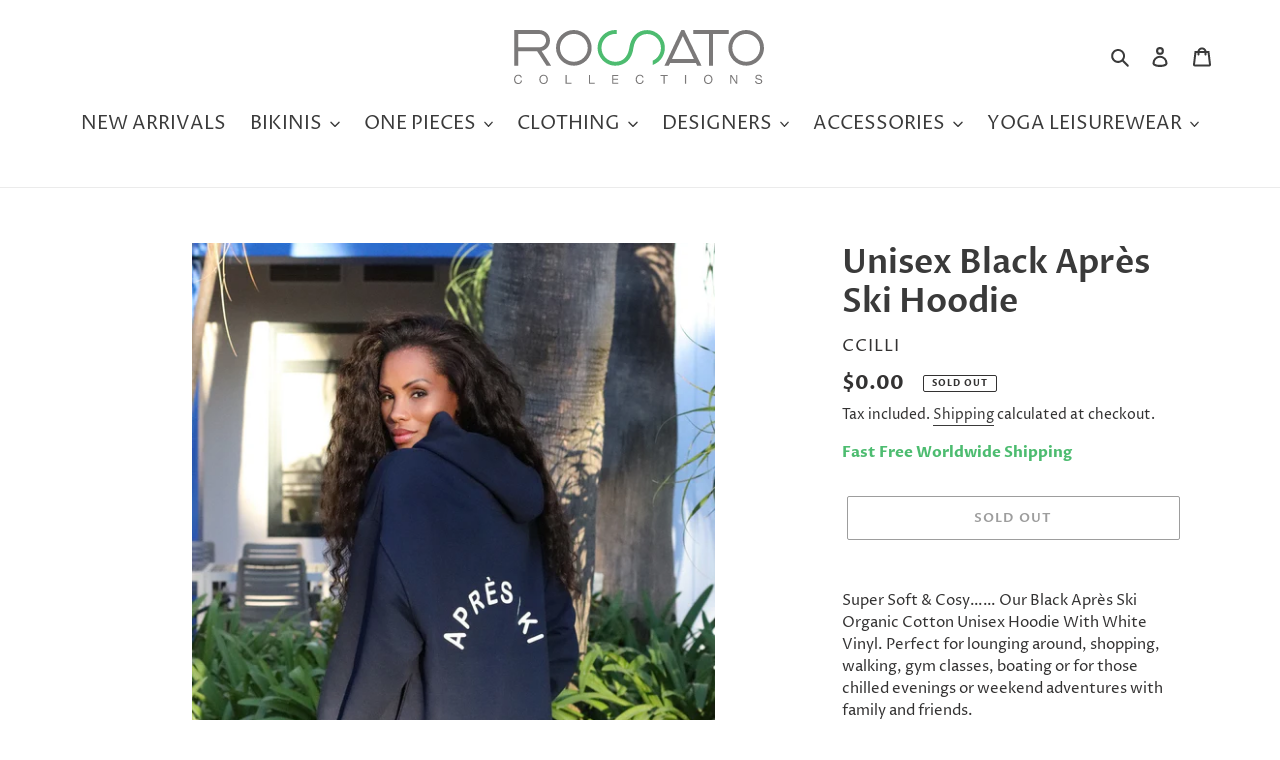

--- FILE ---
content_type: text/css
request_url: https://rosatocollections.com/cdn/shop/t/1/assets/rosato_active.css?v=5825231330784757811677511572
body_size: -251
content:
nav{font-size:19px;text-transform:uppercase}nav button{font-size:19px;text-transform:uppercase}nav .site-nav__dropdown{font-size:15px}.announcement-bar__message{padding-top:6px;padding-bottom:6px;font-size:.8em}.announcement-bar{z-index:6}.section-header h2{font-weight:lighter}.grid-view-item.product-card{letter-spacing:.375px}.grid-view-item.product-card .h4.product-card__title{font-weight:400}#shopify-section-16160945129b31694a .page-width{max-width:100%;padding-left:0;padding-right:0}#related_products_app_html .mrp-container{max-width:1200px!important;margin:auto!important;padding-left:55px!important;padding-right:55px!important;padding-top:55px!important}#related_products_app_html .related_products_app_header h2{font-weight:lighter}#related_products_app_html .related_products_app_image{max-width:175.54125219426564px;max-height:250px}#related_products_app_html .related_products_app_title{font-weight:400;font-size:1rem!important}#related_products_app_html .related_products_app_regularprice{font-weight:700;font-size:1rem!important}body.template-index .image-bar__overlay:before,body.template-index .hero__overlay:before,body.template-index .slideshow__overlay:before{opacity:0}#shopify-section-16461397372b3db770>div,#shopify-section-1616093718595fa902>div,#shopify-section-8073cb8a-4c2e-4977-9522-d44fc3b2cc43>div{margin-bottom:10px}#shopify-section-8073cb8a-4c2e-4977-9522-d44fc3b2cc43 .grid .grid__item.medium-up--one-third,#shopify-section-1616093718595fa902 .grid .grid__item.medium-up--one-third{margin-right:5px;margin-left:5px;width:calc(33.33333% - 10px)}#shopify-section-8073cb8a-4c2e-4977-9522-d44fc3b2cc43 .grid .grid__item.medium-up--one-third:last-of-type,#shopify-section-1616093718595fa902 .grid .grid__item.medium-up--one-third:last-of-type{margin-right:0;margin-left:5px;width:calc(33.33333% - 5px)}#shopify-section-8073cb8a-4c2e-4977-9522-d44fc3b2cc43 .grid .grid__item.medium-up--one-third:first-of-type,#shopify-section-1616093718595fa902 .grid .grid__item.medium-up--one-third:first-of-type{margin-right:5px;margin-left:0;width:calc(33.33333% - 5px)}.product__shipping a:link,.product__shipping a:visited{color:#4dbc70;font-weight:700}
/*# sourceMappingURL=/cdn/shop/t/1/assets/rosato_active.css.map?v=5825231330784757811677511572 */


--- FILE ---
content_type: image/svg+xml
request_url: https://rosatocollections.com/cdn/shop/t/1/assets/rosato_logo_final.svg?v=138740409656726365621645629247
body_size: 2836
content:
<?xml version="1.0" encoding="UTF-8" standalone="no"?>
<svg
   xmlns:dc="http://purl.org/dc/elements/1.1/"
   xmlns:cc="http://creativecommons.org/ns#"
   xmlns:rdf="http://www.w3.org/1999/02/22-rdf-syntax-ns#"
   xmlns:svg="http://www.w3.org/2000/svg"
   xmlns="http://www.w3.org/2000/svg"
   xmlns:sodipodi="http://sodipodi.sourceforge.net/DTD/sodipodi-0.dtd"
   xmlns:inkscape="http://www.inkscape.org/namespaces/inkscape"
   version="1.1"
   id="svg2"
   xml:space="preserve"
   width="957.36346"
   height="206.60359"
   viewBox="0 0 957.36346 206.60358"
   sodipodi:docname="rosato_logo_final.svg"
   inkscape:version="0.92.5 (2060ec1f9f, 2020-04-08)"><metadata
     id="metadata8"><rdf:RDF><cc:Work
         rdf:about=""><dc:format>image/svg+xml</dc:format><dc:type
           rdf:resource="http://purl.org/dc/dcmitype/StillImage" /><dc:title></dc:title></cc:Work></rdf:RDF></metadata><defs
     id="defs6"><clipPath
       clipPathUnits="userSpaceOnUse"
       id="clipPath18"><path
         d="M 0,841.891 H 595.275 V 0 H 0 Z"
         id="path16"
         inkscape:connector-curvature="0" /></clipPath></defs><sodipodi:namedview
     pagecolor="#ffffff"
     bordercolor="#666666"
     borderopacity="1"
     objecttolerance="10"
     gridtolerance="10"
     guidetolerance="10"
     inkscape:pageopacity="0"
     inkscape:pageshadow="2"
     inkscape:window-width="1920"
     inkscape:window-height="1009"
     id="namedview4"
     inkscape:document-rotation="0"
     showgrid="false"
     inkscape:zoom="0.59465138"
     inkscape:cx="109.35332"
     inkscape:cy="-288.29436"
     inkscape:window-x="0"
     inkscape:window-y="0"
     inkscape:window-maximized="1"
     inkscape:current-layer="g10" /><g
     id="g10"
     inkscape:groupmode="layer"
     inkscape:label="rosato_coll_logo_large_vector_cmyk_grey"
     transform="matrix(1.3333333,0,0,-1.3333333,-19.74424,1111.8839)"><g
       id="g12"
       transform="rotate(-90,495.10885,549.53117)"><g
         id="g14"
         clip-path="url(#clipPath18)"><g
           id="g20"
           transform="translate(277.4541,699.3311)"><path
             d="m 0,0 c -4.816,-2.063 -9.965,-3.094 -15.547,-3.094 -5.59,0 -10.738,1.031 -15.547,3.094 -4.879,2.094 -9.086,4.922 -12.687,8.523 -3.598,3.598 -6.446,7.809 -8.574,12.696 -2.09,4.824 -3.137,9.953 -3.137,15.527 0,5.582 1.047,10.719 3.137,15.535 2.128,4.895 4.976,9.098 8.578,12.696 3.605,3.605 7.808,6.457 12.695,8.582 4.82,2.086 9.953,3.14 15.535,3.14 5.574,0 10.719,-1.054 15.527,-3.14 4.895,-2.125 9.098,-4.977 12.704,-8.575 3.597,-3.605 6.429,-7.796 8.523,-12.687 2.063,-4.82 3.102,-9.961 3.102,-15.551 C 24.301,31.164 23.27,26.031 21.203,21.199 h 0.004 C 19.113,16.32 16.281,12.121 12.684,8.523 9.086,4.922 4.887,2.094 0,0 m -35.504,83.883 c -6.164,-2.66 -11.613,-6.32 -16.23,-10.945 -4.625,-4.61 -8.286,-10.055 -10.954,-16.231 -2.687,-6.238 -4.039,-12.93 -4.039,-19.961 0,-7.023 1.352,-13.691 4.047,-19.91 v -0.008 c 2.66,-6.125 6.321,-11.555 10.946,-16.172 4.617,-4.621 10.066,-8.285 16.23,-10.945 6.242,-2.703 12.942,-4.047 19.957,-4.047 7.024,0 13.707,1.344 19.918,4.055 H 4.363 c 6.141,2.66 11.567,6.316 16.184,10.941 V 0.656 c 4.625,4.617 8.285,10.047 10.945,16.172 2.696,6.227 4.043,12.895 4.039,19.918 0.004,7.024 -1.343,13.723 -4.039,19.961 -2.66,6.176 -6.312,11.621 -10.945,16.231 -4.617,4.625 -10.043,8.285 -16.184,10.945 -6.203,2.699 -12.886,4.043 -19.91,4.039 -7.015,0.004 -13.715,-1.34 -19.957,-4.039"
             style="fill:#7b7979;fill-opacity:1;fill-rule:nonzero;stroke:none"
             id="path22"
             inkscape:connector-curvature="0" /></g><g
           id="g24"
           transform="translate(241.1064,161.1475)"><path
             d="m 0,0 c 2.688,-0.008 5.086,-0.5 7.348,-1.488 2.359,-1.024 4.355,-2.379 6.121,-4.11 v 0.008 c 1.722,-1.715 3.086,-3.703 4.101,-6.062 0.996,-2.317 1.489,-4.707 1.489,-7.313 v -60.93 h -37.926 v 60.93 c 0,2.606 0.496,4.996 1.488,7.313 1.031,2.379 2.383,4.379 4.059,6.097 1.675,1.696 3.644,3.035 6.015,4.067 L -7.316,-1.496 C -5.004,-0.5 -2.605,-0.008 0,0 m 27.906,-7.152 c -1.558,3.648 -3.722,6.894 -6.465,9.629 -2.722,2.73 -5.945,4.898 -9.566,6.457 C 8.188,10.531 4.18,11.32 0,11.32 c -4.121,0 -8.09,-0.789 -11.77,-2.386 -3.625,-1.559 -6.843,-3.735 -9.546,-6.473 -2.7,-2.738 -4.844,-5.969 -6.387,-9.606 l -0.016,-0.015 c -1.578,-3.711 -2.379,-7.684 -2.371,-11.805 v -72.16 h 3.723 98.246 v 11.23 H 30.285 v 54.184 L 71.879,1.32 V 14.633 L 29.645,-12.723 c -0.403,1.907 -0.965,3.774 -1.739,5.571"
             style="fill:#7b7979;fill-opacity:1;fill-rule:nonzero;stroke:none"
             id="path26"
             inkscape:connector-curvature="0" /></g><g
           id="g28"
           transform="translate(277.4541,204.2021)"><path
             d="m 0,0 c -4.816,-2.059 -9.965,-3.098 -15.547,-3.098 -5.59,0 -10.738,1.039 -15.547,3.098 -4.894,2.098 -9.086,4.926 -12.687,8.527 -3.598,3.606 -6.446,7.813 -8.574,12.696 -2.09,4.82 -3.137,9.957 -3.137,15.535 0,5.582 1.047,10.711 3.137,15.531 2.128,4.891 4.976,9.09 8.574,12.695 3.601,3.606 7.812,6.454 12.699,8.575 4.82,2.097 9.953,3.14 15.535,3.148 5.574,-0.008 10.719,-1.051 15.527,-3.148 4.903,-2.121 9.098,-4.969 12.704,-8.575 3.597,-3.601 6.429,-7.796 8.523,-12.671 2.063,-4.829 3.094,-9.969 3.102,-15.555 0,-5.582 -1.039,-10.731 -3.102,-15.551 C 19.113,16.324 16.281,12.125 12.684,8.527 9.086,4.926 4.887,2.098 0,0 m -51.734,72.953 v -0.008 c -4.625,-4.625 -8.286,-10.066 -10.954,-16.234 -2.687,-6.234 -4.039,-12.934 -4.039,-19.953 0,-7.024 1.352,-13.707 4.047,-19.918 2.66,-6.133 6.321,-11.559 10.946,-16.176 4.617,-4.621 10.066,-8.293 16.23,-10.945 6.242,-2.699 12.942,-4.047 19.957,-4.039 7.024,-0.008 13.707,1.34 19.918,4.039 H 4.363 c 6.141,2.66 11.567,6.324 16.184,10.945 V 0.656 c 4.625,4.625 8.285,10.051 10.945,16.184 2.696,6.211 4.043,12.894 4.039,19.918 0.004,7.019 -1.343,13.719 -4.039,19.953 -2.66,6.168 -6.312,11.609 -10.945,16.234 -4.617,4.614 -10.043,8.278 -16.184,10.946 -6.203,2.699 -12.886,4.039 -19.91,4.039 -7.031,0 -13.715,-1.34 -19.957,-4.039 -6.176,-2.661 -11.609,-6.325 -16.23,-10.938"
             style="fill:#7b7979;fill-opacity:1;fill-rule:nonzero;stroke:none"
             id="path30"
             inkscape:connector-curvature="0" /></g><g
           id="g32"
           transform="translate(294.2041,586.0811)"><path
             d="m 0,0 v -63.23 l -65.941,31.218 z m -83.281,-27.836 v -8.461 l 102.062,-48.34 v 12.492 l -7.562,3.594 V 5.508 l 7.562,3.687 v 12.524 l -5.343,-2.598 z"
             style="fill:#7b7979;fill-opacity:1;fill-rule:nonzero;stroke:none"
             id="path34"
             inkscape:connector-curvature="0" /></g><g
           id="g36"
           transform="translate(211.0166,686.3936)"><path
             d="m 0,0 v -102.344 h 3.723 7.5 v 45.367 h 90.746 v 11.235 H 11.223 V 0 Z"
             style="fill:#7b7979;fill-opacity:1;fill-rule:nonzero;stroke:none"
             id="path38"
             inkscape:connector-curvature="0" /></g><g
           id="g40"
           transform="translate(242.1768,498.499)"><path
             d="m 0,0 c -6.141,-2.66 -11.602,-6.34 -16.168,-10.938 -4.598,-4.601 -8.285,-10.035 -10.945,-16.195 -2.696,-6.176 -4.059,-12.883 -4.059,-19.898 0,-7.028 1.238,-13.508 3.652,-19.309 2.418,-5.789 5.915,-10.941 10.387,-15.297 4.422,-4.32 9.785,-7.926 15.961,-10.707 6.086,-2.75 12.992,-4.687 20.477,-5.73 6.359,-0.899 12.148,-2.492 17.187,-4.762 4.957,-2.23 9.199,-5.105 12.606,-8.508 3.371,-3.363 5.988,-7.351 7.781,-11.797 1.805,-4.492 2.715,-9.527 2.715,-15.019 0,-5.504 -1.047,-10.738 -3.11,-15.539 -2.066,-4.836 -4.933,-9.098 -8.523,-12.688 -3.57,-3.582 -7.852,-6.445 -12.695,-8.527 -4.797,-2.047 -10.028,-3.082 -15.536,-3.082 -5.511,0 -10.738,1.035 -15.535,3.082 -4.843,2.07 -9.109,4.945 -12.699,8.527 -3.594,3.59 -6.473,7.867 -8.574,12.7 -2.09,4.808 -3.152,10.023 -3.152,15.527 v 3.726 h -11.219 v -3.726 c 0,-7.035 1.363,-13.735 4.039,-19.91 2.68,-6.145 6.34,-11.594 10.937,-16.176 4.606,-4.598 10.071,-8.281 16.258,-10.957 6.188,-2.66 12.914,-4.024 19.945,-4.024 7.032,0 13.735,1.364 19.911,4.04 6.14,2.66 11.593,6.343 16.175,10.941 4.598,4.582 8.278,10.031 10.957,16.176 2.684,6.175 4.04,12.875 4.04,19.91 0,7 -1.149,13.515 -3.426,19.394 -2.266,5.934 -5.657,11.223 -10.012,15.727 -4.328,4.465 -9.711,8.191 -15.961,11.035 -6.184,2.824 -13.273,4.762 -21.125,5.754 -6.625,0.816 -12.523,2.488 -17.555,4.941 -4.988,2.438 -9.226,5.473 -12.597,8.993 -3.321,3.515 -5.86,7.464 -7.532,11.742 -1.695,4.324 -2.531,8.859 -2.531,13.543 0,5.515 1.043,10.746 3.09,15.543 2.078,4.824 4.945,9.105 8.516,12.676 3.597,3.589 7.859,6.457 12.695,8.523 4.813,2.062 10.027,3.109 15.543,3.109 3.906,0 7.664,-0.539 11.164,-1.586 3.555,-1.074 6.918,-2.586 9.992,-4.48 3.067,-1.895 5.867,-4.191 8.301,-6.816 2.438,-2.641 4.52,-5.618 6.18,-8.836 l 1.043,-2.012 h 12.281 l -2.488,5.301 c -2.016,4.32 -4.625,8.367 -7.707,11.992 -3.129,3.66 -6.774,6.851 -10.813,9.414 C 43.867,-1.633 39.457,0.402 34.762,1.84 30.043,3.316 25.051,4.039 19.918,4.039 12.879,4.039 6.18,2.684 0,0"
             style="fill:#4dbc70;fill-opacity:1;fill-rule:nonzero;stroke:none"
             id="path42"
             inkscape:connector-curvature="0" /></g><g
           id="g44"
           transform="translate(347.1055,88.5605)"><path
             d="m 0,0 c -3.636,-0.721 -5.471,-3.637 -5.471,-7.199 0,-6.119 5.039,-8.711 10.403,-8.711 5.867,0 10.762,2.592 10.762,8.746 0,4.5 -3.168,7.092 -7.415,7.416 v 3.419 c 6.408,-0.648 10.295,-4.644 10.295,-11.122 0,-7.991 -5.903,-11.879 -13.39,-11.879 -7.452,0 -13.535,4.248 -13.535,12.166 0,5.363 2.88,9.791 8.351,10.583 z"
             style="fill:#7b7979;fill-opacity:1;fill-rule:nonzero;stroke:none"
             id="path46"
             inkscape:connector-curvature="0" /></g><g
           id="g48"
           transform="translate(362.7998,154.1523)"><path
             d="m 0,0 c 0,6.264 -5.399,8.891 -10.583,8.891 -5.184,0 -10.582,-2.627 -10.582,-8.891 0,-6.264 5.398,-8.891 10.582,-8.891 C -5.399,-8.891 0,-6.264 0,0 m -24.045,0 c 0,8.171 6.479,12.311 13.462,12.311 C -3.6,12.311 2.88,8.171 2.88,0 c 0,-8.171 -6.48,-12.311 -13.463,-12.311 -6.983,0 -13.462,4.14 -13.462,12.311"
             style="fill:#7b7979;fill-opacity:1;fill-rule:nonzero;stroke:none"
             id="path50"
             inkscape:connector-curvature="0" /></g><g
           id="g52"
           transform="translate(339.3662,217.4414)"><path
             d="m 0,0 v 3.42 h 22.821 v 13.605 h 2.88 V 0 Z"
             style="fill:#7b7979;fill-opacity:1;fill-rule:nonzero;stroke:none"
             id="path54"
             inkscape:connector-curvature="0" /></g><g
           id="g56"
           transform="translate(339.3662,284.2578)"><path
             d="m 0,0 v 3.419 h 22.821 v 13.606 h 2.88 V 0 Z"
             style="fill:#7b7979;fill-opacity:1;fill-rule:nonzero;stroke:none"
             id="path58"
             inkscape:connector-curvature="0" /></g><g
           id="g60"
           transform="translate(339.3662,351.0732)"><path
             d="M 0,0 V 17.745 H 2.88 V 3.419 h 8.171 v 13.355 h 2.88 V 3.419 h 8.89 v 14.435 h 2.88 L 25.701,0 Z"
             style="fill:#7b7979;fill-opacity:1;fill-rule:nonzero;stroke:none"
             id="path62"
             inkscape:connector-curvature="0" /></g><g
           id="g64"
           transform="translate(347.1055,437.9385)"><path
             d="m 0,0 c -3.636,-0.72 -5.471,-3.635 -5.471,-7.199 0,-6.119 5.039,-8.711 10.403,-8.711 5.867,0 10.762,2.592 10.762,8.748 0,4.499 -3.168,7.09 -7.415,7.414 v 3.42 c 6.408,-0.649 10.295,-4.644 10.295,-11.123 0,-7.99 -5.903,-11.878 -13.39,-11.878 -7.452,0 -13.535,4.247 -13.535,12.167 0,5.363 2.88,9.79 8.351,10.582 z"
             style="fill:#7b7979;fill-opacity:1;fill-rule:nonzero;stroke:none"
             id="path66"
             inkscape:connector-curvature="0" /></g><g
           id="g68"
           transform="translate(342.2461,498.4922)"><path
             d="M 0,0 V -8.566 H -2.88 V 11.986 H 0 V 3.42 H 22.821 V 0 Z"
             style="fill:#7b7979;fill-opacity:1;fill-rule:nonzero;stroke:none"
             id="path70"
             inkscape:connector-curvature="0" /></g><path
           d="m 339.366,563.687 h 25.701 v -3.42 h -25.701 z"
           style="fill:#7b7979;fill-opacity:1;fill-rule:nonzero;stroke:none"
           id="path72"
           inkscape:connector-curvature="0" /><g
           id="g74"
           transform="translate(362.7998,627.1191)"><path
             d="m 0,0 c 0,6.263 -5.399,8.891 -10.583,8.891 -5.184,0 -10.582,-2.628 -10.582,-8.891 0,-6.264 5.398,-8.892 10.582,-8.892 C -5.399,-8.892 0,-6.264 0,0 m -24.045,0 c 0,8.171 6.479,12.31 13.462,12.31 C -3.6,12.31 2.88,8.171 2.88,0 c 0,-8.172 -6.48,-12.311 -13.463,-12.311 -6.983,0 -13.462,4.139 -13.462,12.311"
             style="fill:#7b7979;fill-opacity:1;fill-rule:nonzero;stroke:none"
             id="path76"
             inkscape:connector-curvature="0" /></g><g
           id="g78"
           transform="translate(339.3662,690.3711)"><path
             d="M 0,0 V 3.636 L 20.842,17.17 v 0.072 H 0 v 3.239 H 25.701 V 16.738 L 5.076,3.312 V 3.24 H 25.701 V 0 Z"
             style="fill:#7b7979;fill-opacity:1;fill-rule:nonzero;stroke:none"
             id="path80"
             inkscape:connector-curvature="0" /></g><g
           id="g82"
           transform="translate(346.8896,778.0654)"><path
             d="m 0,0 c -3.672,-0.396 -5.255,-2.844 -5.255,-6.371 0,-2.88 1.043,-5.76 4.391,-5.76 3.168,0 3.635,4.104 4.572,8.243 0.936,4.104 2.375,8.207 7.415,8.207 5.471,0 7.667,-5.363 7.667,-10.043 0,-5.758 -2.808,-10.618 -9.071,-10.618 v 3.239 c 4.319,0 6.191,3.6 6.191,7.488 0,3.095 -0.972,6.514 -4.68,6.514 -3.527,0 -4.139,-4.103 -5.039,-8.206 -0.9,-4.103 -2.087,-8.243 -6.803,-8.243 -5.219,0 -7.523,4.644 -7.523,9.322 0,5.256 2.484,9.251 8.135,9.467 z"
             style="fill:#7b7979;fill-opacity:1;fill-rule:nonzero;stroke:none"
             id="path84"
             inkscape:connector-curvature="0" /></g></g></g></g></svg>